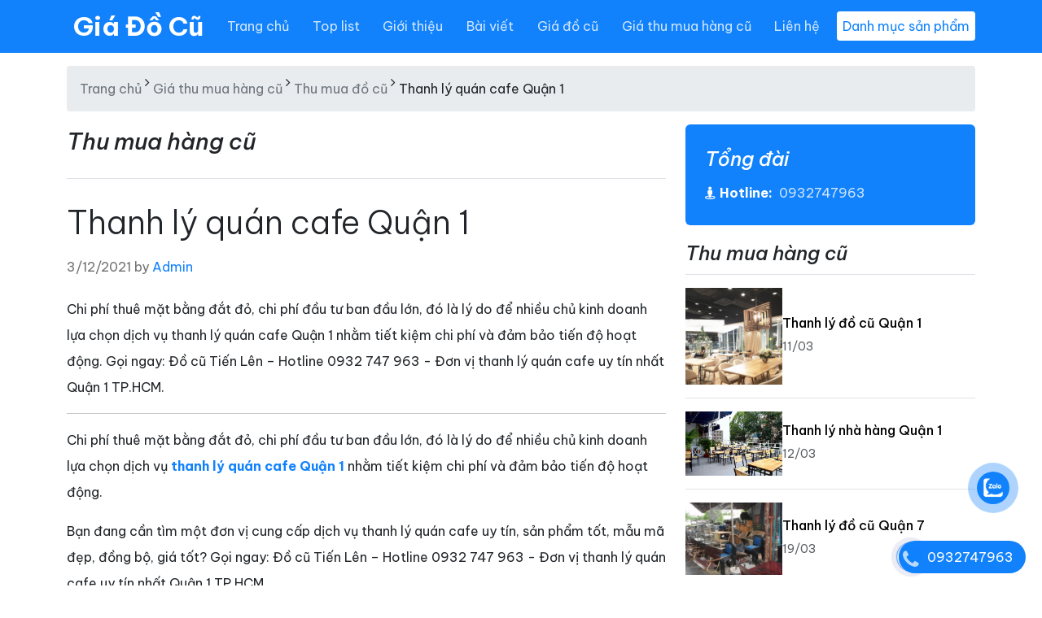

--- FILE ---
content_type: text/html; charset=utf-8
request_url: https://giadocu.com/gia-hang-cu/thu-mua-hang-cu/thanh-ly-quan-cafe-quan-1
body_size: 51407
content:
<!DOCTYPE html><html lang=vi><head><meta charset=utf-8><meta http-equiv=X-UA-Compatible content="IE=edge"><meta http-equiv=audience content=General><meta http-equiv=content-language content=vi><title>Thanh L&#xFD; Qu&#xE1;n Cafe Qu&#x1EAD;n 1 - Gi&#xE1; &#x110;&#x1ED3; C&#x169;</title><meta name=google-site-verification content=rGuelYfWtnoEo3mwu7X7i4qnetEYApa9BrNYyHN5zkE><meta name=dmca-site-verification content=QXUrUzVYdCtUWHJZNFI1WTF3a3VYdz090><meta name=description content="Chi Phí Thuê Mặt Bằng Đắt Đỏ, Chi Phí Đầu Tư Ban Đầu Lớn, Đó Là Lý Do Để Nhiều Chủ Kinh Doanh Lựa Chọn Dịch Vụ Thanh Lý Quán Cafe Quận 1 Nhằm Tiết Kiệm Chi Phí Và Đảm Bảo Tiến Độ Hoạt Động. Gọi Ngay: Đồ Cũ Tiến Lên – Hotline 0932 747 963 - Đơn Vị Thanh Lý Quán Cafe Uy Tín Nhất Quận 1 TP.HCM."><meta name=keywords content="thanh lý quán cafe quận 1,thanh ly quan cafe quan 1"><meta name=viewport content="width=device-width, initial-scale=1"><meta name=robots content=index,follow><meta name=revisit-after content="1 days"><meta name=language content=Vietnamese><meta name=copyright content=giadocu.com><meta name=author content=giadocu.com><meta name=GENERATOR content=giadocu.com><meta name=resource-type content=Document><meta name=distribution content=Global><meta name=geo.region content=VN><meta name=geo.placename content="Ho Chi Minh City"><meta name=geo.position content=10.775844;106.701756><meta name=ICBM content="10.775844, 106.701756"><meta http-equiv=content-style-type content=text/css><meta http-equiv=content-script-type content=text/javascript><link href=/favicon.ico type=image/x-icon rel=icon><link href=/www.google-analytics.com rel=dns-prefetch><link href="/www.googletagmanager.com/" rel=dns-prefetch><meta itemprop=datePublished content=3/12/2021><meta property=fb:app_id content=415022046317264><meta property=og:type content=News><meta property=og:image itemprop=image content=https://giadocu.com/theme/dienlanh/images/logo-gia-do-cu.png><meta property=og:url itemprop=url content=https://giadocu.com/gia-hang-cu/thu-mua-hang-cu/thanh-ly-quan-cafe-quan-1><meta property=og:title content="Thanh lý quán cafe Quận 1"><meta property=og:description content="Chi phí thuê mặt bằng đắt đỏ, chi phí đầu tư ban đầu lớn, đó là lý do để nhiều chủ kinh doanh lựa chọn dịch vụ thanh lý quán cafe Quận 1 nhằm tiết kiệm chi phí và đảm bảo tiến độ hoạt động. Gọi ngay: Đồ cũ Tiến Lên – Hotline 0932 747 963 - Đơn vị thanh lý quán cafe uy tín nhất Quận 1 TP.HCM."><meta property=article:tag content="Thanh lý quán cafe Quận 1"><meta property=article:section content="Thanh lý quán cafe Quận 1"><meta name=twitter:card value=summary><meta name=twitter:url content=https://giadocu.com/gia-hang-cu/thu-mua-hang-cu/thanh-ly-quan-cafe-quan-1><meta name=twitter:title content="Thanh lý quán cafe Quận 1"><meta name=twitter:description content="Chi phí thuê mặt bằng đắt đỏ, chi phí đầu tư ban đầu lớn, đó là lý do để nhiều chủ kinh doanh lựa chọn dịch vụ thanh lý quán cafe Quận 1 nhằm tiết kiệm chi phí và đảm bảo tiến độ hoạt động. Gọi ngay: Đồ cũ Tiến Lên – Hotline 0932 747 963 - Đơn vị thanh lý quán cafe uy tín nhất Quận 1 TP.HCM."><meta name=twitter:image content=https://giadocu.com/theme/dienlanh/images/logo-gia-do-cu.png><meta name=twitter:site content="Giá Đồ Cũ"><meta name=twitter:creator content="Giá Đồ Cũ"><meta name=dc.language content=vietnamese><meta name=dc.source content=https://giadocu.com/gia-hang-cu/thu-mua-hang-cu/thanh-ly-quan-cafe-quan-1><meta name=dc.title content="Thanh lý quán cafe Quận 1"><meta name=dc.keywords content="thanh lý quán cafe quận 1, thanh ly quan cafe quan 1"><meta name=dc.description content="Chi phí thuê mặt bằng đắt đỏ, chi phí đầu tư ban đầu lớn, đó là lý do để nhiều chủ kinh doanh lựa chọn dịch vụ thanh lý quán cafe Quận 1 nhằm tiết kiệm chi phí và đảm bảo tiến độ hoạt động. Gọi ngay: Đồ cũ Tiến Lên – Hotline 0932 747 963 - Đơn vị thanh lý quán cafe uy tín nhất Quận 1 TP.HCM."><meta name=dc.publisher content="Giá Đồ Cũ"><link rel=stylesheet href=https://cdn.jsdelivr.net/npm/@docsearch/css@3><link href=https://cdn.jsdelivr.net/npm/bootstrap@5.3.3/dist/css/bootstrap.min.css rel=stylesheet><link rel=stylesheet href=https://cdnjs.cloudflare.com/ajax/libs/bootstrap-icons/1.11.3/font/bootstrap-icons.min.css integrity="sha512-dPXYcDub/aeb08c63jRq/k6GaKccl256JQy/AnOq7CAnEZ9FzSL9wSbcZkMp4R26vBsMLFYH4kQ67/bbV8XaCQ==" crossorigin=anonymous referrerpolicy=no-referrer><link rel=preconnect href=https://fonts.googleapis.com><link rel=preconnect href=https://fonts.gstatic.com crossorigin><link href="https://fonts.googleapis.com/css2?family=Be+Vietnam+Pro:ital,wght@0,100;0,200;0,300;0,400;0,500;0,600;0,700;0,800;0,900;1,100;1,200;1,300;1,400;1,500;1,600;1,700;1,800;1,900&amp;display=swap" rel=stylesheet><link href="/theme/dienlanh/css/dienlanh.min.css?v=tFZsJ2_NY78HSMYJRicfP397w5vE2dqi4TkWp8ZivXs" rel=stylesheet><script type=application/ld+json>{"@context":"http://schema.org","@type":"WebSite","url":"https://giadocu.com","potentialAction":{"@type":"SearchAction","target":"https://giadocu.com/tim-kiem?v={search_term_string}","query-input":"required name=search_term_string"}}</script><script async src="https://www.googletagmanager.com/gtag/js?id=G-3M0R53VVC0"></script><script>window.dataLayer=window.dataLayer||[];function gtag(){dataLayer.push(arguments);}
gtag('js',new Date());gtag('config','G-3M0R53VVC0');</script><body><div id=customVue><header id=header class=hidden itemscope itemtype=https://schema.org/WPHeader></header><aside id=sidebar-primary-sidebar class=hidden role=complementary aria-label="Primary Sidebar Sidebar" itemscope itemtype=https://schema.org/WPSideBar></aside><svg xmlns=http://www.w3.org/2000/svg class=d-none><symbol id=check2 viewBox="0 0 16 16"><path d="M13.854 3.646a.5.5 0 0 1 0 .708l-7 7a.5.5 0 0 1-.708 0l-3.5-3.5a.5.5 0 1 1 .708-.708L6.5 10.293l6.646-6.647a.5.5 0 0 1 .708 0z" /></symbol><symbol id=circle-half viewBox="0 0 16 16"><path d="M8 15A7 7 0 1 0 8 1v14zm0 1A8 8 0 1 1 8 0a8 8 0 0 1 0 16z" /></symbol><symbol id=moon-stars-fill viewBox="0 0 16 16"><path d="M6 .278a.768.768 0 0 1 .08.858 7.208 7.208 0 0 0-.878 3.46c0 4.021 3.278 7.277 7.318 7.277.527 0 1.04-.055 1.533-.16a.787.787 0 0 1 .81.316.733.733 0 0 1-.031.893A8.349 8.349 0 0 1 8.344 16C3.734 16 0 12.286 0 7.71 0 4.266 2.114 1.312 5.124.06A.752.752 0 0 1 6 .278z" /><path d="M10.794 3.148a.217.217 0 0 1 .412 0l.387 1.162c.173.518.579.924 1.097 1.097l1.162.387a.217.217 0 0 1 0 .412l-1.162.387a1.734 1.734 0 0 0-1.097 1.097l-.387 1.162a.217.217 0 0 1-.412 0l-.387-1.162A1.734 1.734 0 0 0 9.31 6.593l-1.162-.387a.217.217 0 0 1 0-.412l1.162-.387a1.734 1.734 0 0 0 1.097-1.097l.387-1.162zM13.863.099a.145.145 0 0 1 .274 0l.258.774c.115.346.386.617.732.732l.774.258a.145.145 0 0 1 0 .274l-.774.258a1.156 1.156 0 0 0-.732.732l-.258.774a.145.145 0 0 1-.274 0l-.258-.774a1.156 1.156 0 0 0-.732-.732l-.774-.258a.145.145 0 0 1 0-.274l.774-.258c.346-.115.617-.386.732-.732L13.863.1z" /></symbol><symbol id=sun-fill viewBox="0 0 16 16"><path d="M8 12a4 4 0 1 0 0-8 4 4 0 0 0 0 8zM8 0a.5.5 0 0 1 .5.5v2a.5.5 0 0 1-1 0v-2A.5.5 0 0 1 8 0zm0 13a.5.5 0 0 1 .5.5v2a.5.5 0 0 1-1 0v-2A.5.5 0 0 1 8 13zm8-5a.5.5 0 0 1-.5.5h-2a.5.5 0 0 1 0-1h2a.5.5 0 0 1 .5.5zM3 8a.5.5 0 0 1-.5.5h-2a.5.5 0 0 1 0-1h2A.5.5 0 0 1 3 8zm10.657-5.657a.5.5 0 0 1 0 .707l-1.414 1.415a.5.5 0 1 1-.707-.708l1.414-1.414a.5.5 0 0 1 .707 0zm-9.193 9.193a.5.5 0 0 1 0 .707L3.05 13.657a.5.5 0 0 1-.707-.707l1.414-1.414a.5.5 0 0 1 .707 0zm9.193 2.121a.5.5 0 0 1-.707 0l-1.414-1.414a.5.5 0 0 1 .707-.707l1.414 1.414a.5.5 0 0 1 0 .707zM4.464 4.465a.5.5 0 0 1-.707 0L2.343 3.05a.5.5 0 1 1 .707-.707l1.414 1.414a.5.5 0 0 1 0 .708z" /></symbol></svg> <svg xmlns=http://www.w3.org/2000/svg class=d-none><symbol id=aperture fill=none stroke=currentColor stroke-linecap=round stroke-linejoin=round stroke-width=2 viewBox="0 0 24 24"><circle cx=12 cy=12 r=10 /><path d="M14.31 8l5.74 9.94M9.69 8h11.48M7.38 12l5.74-9.94M9.69 16L3.95 6.06M14.31 16H2.83m13.79-4l-5.74 9.94" /></symbol><symbol id=cart viewBox="0 0 16 16"><path d="M0 1.5A.5.5 0 0 1 .5 1H2a.5.5 0 0 1 .485.379L2.89 3H14.5a.5.5 0 0 1 .49.598l-1 5a.5.5 0 0 1-.465.401l-9.397.472L4.415 11H13a.5.5 0 0 1 0 1H4a.5.5 0 0 1-.491-.408L2.01 3.607 1.61 2H.5a.5.5 0 0 1-.5-.5zM3.102 4l.84 4.479 9.144-.459L13.89 4H3.102zM5 12a2 2 0 1 0 0 4 2 2 0 0 0 0-4zm7 0a2 2 0 1 0 0 4 2 2 0 0 0 0-4zm-7 1a1 1 0 1 1 0 2 1 1 0 0 1 0-2zm7 0a1 1 0 1 1 0 2 1 1 0 0 1 0-2z" /></symbol><symbol id=chevron-right viewBox="0 0 16 16"><path fill-rule=evenodd d="M4.646 1.646a.5.5 0 0 1 .708 0l6 6a.5.5 0 0 1 0 .708l-6 6a.5.5 0 0 1-.708-.708L10.293 8 4.646 2.354a.5.5 0 0 1 0-.708z" /></symbol></svg> <nav class="navbar navbar-expand-md bg-dark bg-primary sticky-top border-bottom" data-bs-theme=dark><div class=container><a class="navbar-brand d-md-none nav-link-logo text-logo-mobile" href="/"> Gi&#xE1; &#x110;&#x1ED3; C&#x169; </a> <button class=navbar-toggler type=button data-bs-toggle=offcanvas data-bs-target=#offcanvasNavbarLight aria-controls=offcanvasNavbarLight aria-label="Toggle navigation"> Danh mục sản phẩm </button> <button class=navbar-toggler type=button data-bs-toggle=offcanvas data-bs-target=#offcanvas aria-controls=offcanvas aria-label="Toggle navigation"> <span class=navbar-toggler-icon></span> </button><div class="offcanvas offcanvas-end" tabindex=-1 id=offcanvas aria-labelledby=offcanvasLabel><div class=offcanvas-header><button type=button class=btn-close data-bs-dismiss=offcanvas aria-label=Close></button></div><div class=offcanvas-body><ul class="navbar-nav flex-grow-1 justify-content-between"><li class="nav-item d-none d-md-block"><a class="nav-link nav-link-logo" href="/"> Gi&#xE1; &#x110;&#x1ED3; C&#x169; </a><li class=nav-item><a class=nav-link href="/" title="Trang chủ">Trang ch&#x1EE7;</a><li class=nav-item><a class=nav-link href=/top-list title="Top list">Top list</a><li class=nav-item><a class=nav-link href=/gioi-thieu title="Giới thiệu">Gi&#x1EDB;i thi&#x1EC7;u</a><li class=nav-item><a class=nav-link href=/bai-viet title="Bài viết">B&#xE0;i vi&#x1EBF;t</a><li class=nav-item><a class=nav-link href=/gia-do-cu title="Giá đồ cũ">Gi&#xE1; &#x111;&#x1ED3; c&#x169;</a><li class=nav-item><a class=nav-link href=/gia-hang-cu title="Giá thu mua hàng cũ">Gi&#xE1; thu mua h&#xE0;ng c&#x169;</a><li class=nav-item><a class=nav-link href=/lien-he title="Liên hệ">Li&#xEA;n h&#x1EC7;</a><li class="nav-item align-self-center d-none d-md-block"><button class="nav-toggler btn-menu-top" href=# data-bs-toggle=offcanvas data-bs-target=#offcanvasNavbarLight aria-controls=offcanvasNavbarLight aria-label="Toggle navigation"> Danh mục sản phẩm </button></ul></div></div></div></nav><div class="offcanvas offcanvas-start" tabindex=-1 id=offcanvasNavbarLight aria-labelledby=offcanvasNavbarLightLabel><div class=offcanvas-header><button type=button class=btn-close data-bs-dismiss=offcanvas aria-label=Close></button></div><div class=offcanvas-body><form class="d-flex mt-3" method=post action=/Home/Search><input type=text id=search placeholder="Nhập từ khóa" name=search class="form-control me-2"> <button class="btn btn-outline-success" type=submit>Tìm</button> <input name=__RequestVerificationToken type=hidden value=CfDJ8FjwT4LvQrFCuVapC3ECNhvIFhyvBiTwhKegQj2bfR0Wu9uqbbtPihc_ORK6j-eMLXjNXSLXxR1FLnVz4LVUbM4LwRQn8YmTV3GdLlzF-y35KOIzVDR8c7U1R1ryNQ5LUiqW8tZ0bEK2zzQvGQ47pG4></form></div></div><main class=container><nav class=breadcrumb aria-label=breadcrumb> <a rel=v:url property=v:title href="/" title="Trang chủ">Trang chủ</a>&nbsp;<i class="fa fa-angle-right" aria-hidden=true></i>&nbsp;<a rel=v:url property=v:title href=/gia-hang-cu title="Giá thu mua hàng cũ">Giá thu mua hàng cũ</a>&nbsp;<i class="fa fa-angle-right" aria-hidden=true></i>&nbsp;<a rel=v:url property=v:title href=/gia-hang-cu/thu-mua-do-cu title="Thu mua đồ cũ">Thu mua đồ cũ</a>&nbsp;<i class="fa fa-angle-right" aria-hidden=true></i>&nbsp;<span>Thanh lý quán cafe Quận 1</span> </nav><div class=row><div class=col-md-8><h3 class="pb-4 mb-4 fst-italic border-bottom">Thu mua h&#xE0;ng c&#x169;</h3><article class=blog-post><h1 class=display-6>Thanh l&#xFD; qu&#xE1;n cafe Qu&#x1EAD;n 1</h1><p class=blog-post-meta>3/12/2021 by <a href=#>Admin</a><p>Chi ph&#xED; thu&#xEA; m&#x1EB7;t b&#x1EB1;ng &#x111;&#x1EAF;t &#x111;&#x1ECF;, chi ph&#xED; &#x111;&#x1EA7;u t&#x1B0; ban &#x111;&#x1EA7;u l&#x1EDB;n, &#x111;&#xF3; l&#xE0; l&#xFD; do &#x111;&#x1EC3; nhi&#x1EC1;u ch&#x1EE7; kinh doanh l&#x1EF1;a ch&#x1ECD;n d&#x1ECB;ch v&#x1EE5; thanh l&#xFD; qu&#xE1;n cafe Qu&#x1EAD;n 1 nh&#x1EB1;m ti&#x1EBF;t ki&#x1EC7;m chi ph&#xED; v&#xE0; &#x111;&#x1EA3;m b&#x1EA3;o ti&#x1EBF;n &#x111;&#x1ED9; ho&#x1EA1;t &#x111;&#x1ED9;ng. G&#x1ECD;i ngay: &#x110;&#x1ED3; c&#x169; Ti&#x1EBF;n L&#xEA;n &#x2013; Hotline 0932 747 963 - &#x110;&#x1A1;n v&#x1ECB; thanh l&#xFD; qu&#xE1;n cafe uy t&#xED;n nh&#x1EA5;t Qu&#x1EAD;n 1 TP.HCM.<hr><p>Chi ph&iacute; thu&ecirc; mặt bằng đắt đỏ, chi ph&iacute; đầu tư ban đầu lớn, đ&oacute; l&agrave; l&yacute; do để nhiều chủ kinh doanh lựa chọn dịch vụ <strong><a href=/gia-hang-cu/thu-mua-hang-cu/thanh-ly-quan-cafe-quan-1 title="thanh lý quán cafe Quận 1">thanh l&yacute; qu&aacute;n cafe Quận 1</a></strong> nhằm tiết kiệm chi ph&iacute; v&agrave; đảm bảo tiến độ hoạt động.<p>Bạn đang cần t&igrave;m một đơn vị cung cấp dịch vụ thanh l&yacute; qu&aacute;n cafe uy t&iacute;n, sản phẩm tốt, mẫu m&atilde; đẹp, đồng bộ, gi&aacute; tốt? Gọi ngay: Đồ cũ Tiến L&ecirc;n &ndash; Hotline 0932 747 963 - Đơn vị thanh l&yacute; qu&aacute;n cafe uy t&iacute;n nhất Quận 1 TP.HCM.<h3><strong>Dịch vụ thanh l&yacute; qu&aacute;n cafe Quận 1 uy t&iacute;n</strong></h3><p>L&agrave; đơn vị kinh doanh l&acirc;u năm trong lĩnh vực thanh l&yacute; đồ cũ c&aacute;c loại, ch&uacute;ng t&ocirc;i lu&ocirc;n thấu hiểu nhu cầu của kh&aacute;ch h&agrave;ng, hiểu r&otilde; gi&aacute; cả thị trường, c&aacute;c sản phẩm thịnh h&agrave;nh,&hellip; Để từ đ&oacute; cung cấp cho người ti&ecirc;u d&ugrave;ng những sản phẩm cần thiết, ph&ugrave; hợp v&agrave; tốt nhất với số tiền họ bỏ ra. Mang tới sự h&agrave;i l&ograve;ng v&agrave; t&iacute;n nhiệm cao nhất nơi kh&aacute;ch h&agrave;ng, đ&oacute; l&agrave; c&aacute;ch để ch&uacute;ng t&ocirc;i ph&aacute;t triển v&agrave; tạo dựng thương hiệu.<p>Đồ cũ Tiến L&ecirc;n chuy&ecirc;n thanh l&yacute; qu&aacute;n cafe Quận 1 với c&aacute;c nội dung sau:<ul><li>Thanh l&yacute; to&agrave;n bộ qu&aacute;n cafe với đầy đủ c&aacute;c đồ d&ugrave;ng đảm bảo c&oacute; thể đi v&agrave;o hoạt động ngay<li>Thanh l&yacute; b&agrave;n ghế nội thất qu&aacute;n caf&eacute; với đa dạng thiết kế, chủng loại từ phổ biến số lượng đồng bộ tới mẫu m&atilde; thiết kế độc, lạ, hiếm cho bạn lựa chọn.<li>Thanh l&yacute; đồ d&ugrave;ng pha chế phục vụ cho qu&aacute;n cafe với gi&aacute; th&agrave;nh v&ocirc; c&ugrave;ng hợp l&yacute;, phải chăng, chất lượng tốt.<li>Thanh l&yacute; đồ d&ugrave;ng tủ lạnh, tủ m&aacute;t, m&aacute;y lạnh, quạt điều h&ograve;a, quạt treo tường, quạt phun sương,&hellip; c&aacute;c thương hiệu, c&aacute;c c&ocirc;ng suất, gi&aacute; tốt, c&oacute; bảo h&agrave;nh chất lượng.<li>Thanh l&yacute; cốc, ly, ch&eacute;n, phin pha cafe, th&igrave;a, đĩa,&hellip; sử dụng trong qu&aacute;n cafe với số lượng lớn, chất liệu đẹp, mới, gi&aacute; rẻ</ul><p>Đảm bảo sản phẩm c&oacute; thiết kế đẹp, đa dạng, chất lượng tốt, được kiểm tra kỹ lưỡng v&agrave; c&oacute; bảo h&agrave;nh chất lượng cho kh&aacute;ch h&agrave;ng. Cung cấp dịch vụ tr&ecirc;n to&agrave;n quận 1 v&agrave; tất cả c&aacute;c quận trong địa b&agrave;n TPHCM v&agrave; c&aacute;c tỉnh, th&agrave;nh l&acirc;n cận, khu vực Tiền Giang, miền T&acirc;y. Qu&yacute; kh&aacute;ch h&agrave;ng c&oacute; nhu cầu sử dụng hoặc tham khảo dịch vụ vui l&ograve;ng li&ecirc;n hệ hotline của ch&uacute;ng t&ocirc;i để được tư vấn.<p style=text-align:center><img alt="Thanh lý quán cafe Quận 1" src=/uploads/media/5cd38727-2dc4-4930-884d-a9fffc1e2145.jpg style=height:533px;width:800px><h3><strong>Địa chỉ thanh l&yacute; qu&aacute;n cafe Quận 1 tin cậy</strong></h3><p>Bạn đang cần t&igrave;m một địa chỉ tin cậy để mua đồ thanh l&yacute; qu&aacute;n cafe sao cho tiết kiệm v&agrave; hiệu quả&nbsp; nhưng bạn chưa t&igrave;m được? Đến với Đồ cũ Tiến L&ecirc;n nỗi lo lắng của bạn sẽ kh&ocirc;ng c&ograve;n nữa bởi ch&uacute;ng t&ocirc;i c&oacute; đầy đủ những thứ bạn cần v&agrave; phục vụ những y&ecirc;u cầu của bạn một c&aacute;ch tốt nhất c&oacute; thể.<p>Địa chỉ tin cậy cung cấp c&aacute;c loại b&agrave;n ghế gỗ, b&agrave;n ghế da, sofa, &hellip; đa dạng kiểu d&aacute;ng từ cổ điển tới hiện đại. Tất cả c&aacute;c chất liệu đều đảm bảo chắc chắn, độ bền cao, sơn phủ bảo vệ, chống mối mọt, cong v&ecirc;nh, ph&ugrave; hợp với nhiều kh&ocirc;ng gian sử dụng. Đảm bảo d&ugrave; bạn kinh doanh cafe s&acirc;n vườn hay cafe trong nh&agrave; đều được đ&aacute;p ứng ph&ugrave; hợp.<p>Đồ cũ Tiến L&ecirc;n lu&ocirc;n tự h&agrave;o l&agrave; địa chỉ thanh l&yacute; qu&aacute;n cafe Quận 1uy t&iacute;n, gi&aacute; tốt nhất m&agrave; bạn c&oacute; thể an t&acirc;m sử dụng.<p style=text-align:center><img alt="Thanh lý quán cafe Quận 1" src=/uploads/media/783a4d32-4090-4279-a014-aeb6dd94b278.jpg style=height:337px;width:600px><h3><strong>Đơn vị thanh l&yacute; qu&aacute;n cafe Quận 1 gi&aacute; rẻ</strong></h3><p>Đồ cũ Tiến L&ecirc;n l&agrave; đơn vị thanh l&yacute; qu&aacute;n cafe gi&aacute; rẻ h&agrave;ng đầu tại TPHCM. Tại sao lại như vậy?<p>Thứ nhất, ch&uacute;ng t&ocirc;i đ&atilde; kinh doanh đồ cũ trong suốt hơn 10 năm tr&ecirc;n thị trường, ch&iacute;nh v&igrave; vậy, ch&uacute;ng t&ocirc;i hiểu v&agrave; rất c&oacute; kinh nghiệm trong lĩnh vực kinh doanh.<p>Thứ hai, ch&uacute;ng t&ocirc;i c&oacute; kho h&agrave;ng lớn, số lượng sản phẩm phong ph&uacute;, đa dạng từ chủng loại, mẫu m&atilde; tới thiết kế, chất lượng, phong c&aacute;ch, mang tới nhiều sự lựa chọn cho kh&aacute;ch h&agrave;ng. Ch&iacute;nh v&igrave; vậy, ch&uacute;ng t&ocirc;i được nhiều kh&aacute;ch h&agrave;ng tin tưởng, sử dụng.<p>Thứ ba, ch&uacute;ng t&ocirc;i c&oacute; c&aacute;c cơ sở ở nhiều nơi, gi&uacute;p hạn chế chi ph&iacute; vận chuyển, tăng cường nhu cầu sử dụng của kh&aacute;ch h&agrave;ng. Ch&iacute;nh v&igrave; vậy, c&aacute;c kh&aacute;ch h&agrave;ng đến với ch&uacute;ng t&ocirc;i rất ổn định v&agrave; chu đ&aacute;o.<p>Thứ tư, ch&uacute;ng t&ocirc;i c&oacute; nh&agrave; xưởng thi c&ocirc;ng v&agrave; t&acirc;n trang đồ nội thất với những kỹ thuật vi&ecirc;n gi&agrave;u kinh nhiệm n&ecirc;n chi ph&iacute; v&ocirc; c&ugrave;ng rẻ, mang lại gi&aacute; th&agrave;nh rẻ v&agrave; chất lượng cho kh&aacute;ch h&agrave;ng.<p>Tr&ecirc;n đ&acirc;y l&agrave; những th&ocirc;ng tin chi tiết về dịch vụ thanh l&yacute; đồ cũ qu&aacute;n&nbsp;cafe. Ch&uacute;ng t&ocirc;i hi vọng rằng, với những th&ocirc;ng tin ở tr&ecirc;n, qu&yacute; khah h&agrave;ng sẽ t&igrave;m được cho m&igrave;nh cơ sở thanh l&yacute; tốt nhất.<div class=row><div class=col-sm-12><div class=panel-group id=faqAccordion></div></div></div><h3>&#x110;&#x1ED3; C&#x169; S&#xC0;I G&#xD2;N</h3><p><b>Địa chỉ 1:</b><br> &#x111;&#x1B0;&#x1EDD;ng Cao L&#x1ED7;, Qu&#x1EAD;n 8<br> <b>Địa chỉ 2:</b><br> Ti&#x1EC1;n Giang - C&#x1EA7;n Th&#x1A1; - B&#x1EA1;c Li&#xEA;u - S&#xF3;c Tr&#x103;ng - C&#xE0; Mau - Ch&#xE2;u &#x110;&#x1ED1;c<br> <b>Điện thoại:</b> <a href=tel:0932747963>0932747963</a> <br> <b>Hotline:</b> <a href=tel:0932747963>0932747963</a> <br> <b>E-mail:</b> <a href=mailto:marketing@seobalance.net>marketing@seobalance.net</a> <br> <b>Website:</b> <a href=http://giadocu.com>giadocu.com</a></article></div><div class=col-md-4><div class=position-sticky style=top:5rem><div class="p-4 mb-3 bg-primary text-white rounded"><h4 class=fst-italic>Tổng đài</h4><ul class="nav nav-pills nav-stacked"><li><b><i class="fa fa-street-view"></i>&nbsp;Hotline:&nbsp;</b><a class=phone href="tel:
0932747963"> 0932747963</a></ul></div><div><h4 class=fst-italic>Thu mua h&#xE0;ng c&#x169;</h4><ul class=list-unstyled><li><a class="d-flex flex-column flex-lg-row gap-3 align-items-start align-items-lg-center py-3 link-body-emphasis text-decoration-none border-top" href=/gia-hang-cu/thu-mua-hang-cu/thanh-ly-do-cu-quan-1><div><img class="img-fluid lazy" data-src=/uploads/media/article/0a0de92c-e2bb-4760-abd1-18444107d1e7.jpg alt="Thanh lý đồ cũ Quận 1"></div><div class=col-lg-8><h6 class=mb-0>Thanh l&#xFD; &#x111;&#x1ED3; c&#x169; Qu&#x1EAD;n 1</h6><small class=text-body-secondary>11/03</small></div></a><li><a class="d-flex flex-column flex-lg-row gap-3 align-items-start align-items-lg-center py-3 link-body-emphasis text-decoration-none border-top" href=/gia-hang-cu/thu-mua-hang-cu/thanh-ly-nha-hang-quan-1><div><img class="img-fluid lazy" data-src=/uploads/media/article/24833a1a-5a03-495d-8dce-b90aa038880b.jpg alt="Thanh lý nhà hàng Quận 1"></div><div class=col-lg-8><h6 class=mb-0>Thanh l&#xFD; nh&#xE0; h&#xE0;ng Qu&#x1EAD;n 1</h6><small class=text-body-secondary>12/03</small></div></a><li><a class="d-flex flex-column flex-lg-row gap-3 align-items-start align-items-lg-center py-3 link-body-emphasis text-decoration-none border-top" href=/gia-hang-cu/thu-mua-hang-cu/thanh-ly-do-cu-quan-7><div><img class="img-fluid lazy" data-src=/uploads/media/article/c533019e-e936-4df1-b7ca-9ea5ee283b7d.jpeg alt="Thanh lý đồ cũ Quận 7"></div><div class=col-lg-8><h6 class=mb-0>Thanh l&#xFD; &#x111;&#x1ED3; c&#x169; Qu&#x1EAD;n 7</h6><small class=text-body-secondary>19/03</small></div></a><li><a class="d-flex flex-column flex-lg-row gap-3 align-items-start align-items-lg-center py-3 link-body-emphasis text-decoration-none border-top" href=/gia-hang-cu/thu-mua-hang-cu/thanh-ly-quan-cafe-quan-4><div><img class="img-fluid lazy" data-src=/uploads/media/article/2f14912c-0d43-4f91-8568-d33136266d28.jpeg alt="Thanh lý quán cafe Quận 4"></div><div class=col-lg-8><h6 class=mb-0>Thanh l&#xFD; qu&#xE1;n cafe Qu&#x1EAD;n 4</h6><small class=text-body-secondary>19/03</small></div></a><li><a class="d-flex flex-column flex-lg-row gap-3 align-items-start align-items-lg-center py-3 link-body-emphasis text-decoration-none border-top" href=/gia-hang-cu/thu-mua-hang-cu/thanh-ly-quan-cafe-quan-5><div><img class="img-fluid lazy" data-src=/uploads/media/article/b6d4a5cc-e4f0-4e09-9140-800c2664e2f9.jpeg alt="Thanh lý quán cafe Quận 5"></div><div class=col-lg-8><h6 class=mb-0>Thanh l&#xFD; qu&#xE1;n cafe Qu&#x1EAD;n 5</h6><small class=text-body-secondary>19/03</small></div></a><li><a class="d-flex flex-column flex-lg-row gap-3 align-items-start align-items-lg-center py-3 link-body-emphasis text-decoration-none border-top" href=/gia-hang-cu/thu-mua-hang-cu/thanh-ly-do-cu-quan-6><div><img class="img-fluid lazy" data-src=/uploads/media/article/dfa6f837-ae5f-414e-94f1-c43c07ead1ed.jpeg alt="Thanh lý đồ cũ Quận 6"></div><div class=col-lg-8><h6 class=mb-0>Thanh l&#xFD; &#x111;&#x1ED3; c&#x169; Qu&#x1EAD;n 6</h6><small class=text-body-secondary>19/03</small></div></a><li><a class="d-flex flex-column flex-lg-row gap-3 align-items-start align-items-lg-center py-3 link-body-emphasis text-decoration-none border-top" href=/gia-hang-cu/thu-mua-hang-cu/thanh-ly-quan-cafe-quan-7><div><img class="img-fluid lazy" data-src=/uploads/media/article/0f5dfbfc-4411-4994-a212-ced077e3a153.png alt="Thanh lý quán cafe Quận 7"></div><div class=col-lg-8><h6 class=mb-0>Thanh l&#xFD; qu&#xE1;n cafe Qu&#x1EAD;n 7</h6><small class=text-body-secondary>19/03</small></div></a><li><a class="d-flex flex-column flex-lg-row gap-3 align-items-start align-items-lg-center py-3 link-body-emphasis text-decoration-none border-top" href=/gia-hang-cu/thu-mua-hang-cu/thanh-ly-quan-cafe-quan-8><div><img class="img-fluid lazy" data-src=/uploads/media/article/11fb8499-b06a-4476-bc59-251689494546.jpeg alt="Thanh lý quán cafe Quận 8"></div><div class=col-lg-8><h6 class=mb-0>Thanh l&#xFD; qu&#xE1;n cafe Qu&#x1EAD;n 8</h6><small class=text-body-secondary>19/03</small></div></a><li><a class="d-flex flex-column flex-lg-row gap-3 align-items-start align-items-lg-center py-3 link-body-emphasis text-decoration-none border-top" href=/gia-hang-cu/thu-mua-hang-cu/thanh-ly-do-cu-quan-5><div><img class="img-fluid lazy" data-src=/uploads/media/article/91943f04-5061-4f96-b04c-af1772342af1.jpeg alt="Thanh lý đồ cũ Quận 5"></div><div class=col-lg-8><h6 class=mb-0>Thanh l&#xFD; &#x111;&#x1ED3; c&#x169; Qu&#x1EAD;n 5</h6><small class=text-body-secondary>19/03</small></div></a><li><a class="d-flex flex-column flex-lg-row gap-3 align-items-start align-items-lg-center py-3 link-body-emphasis text-decoration-none border-top" href=/gia-hang-cu/thu-mua-hang-cu/thanh-ly-quan-cafe-quan-10><div><img class="img-fluid lazy" data-src=/uploads/media/article/f3a10f6a-74ad-4a3e-a3ab-59adf9c980bc.jpeg alt="Thanh lý quán cafe Quận 10"></div><div class=col-lg-8><h6 class=mb-0>Thanh l&#xFD; qu&#xE1;n cafe Qu&#x1EAD;n 10</h6><small class=text-body-secondary>19/03</small></div></a></ul></div><div class="p-4 bg-body-tertiary"><h4 class=fst-italic>Chia sẻ</h4><div class=sharing><div class=fb-like data-href=https://giadocu.com/gia-hang-cu/thu-mua-hang-cu/thanh-ly-quan-cafe-quan-1 data-width=815 data-layout=button_count data-action=like data-size=small data-show-faces=false data-share=true></div></div></div></div></div></div></main><div class=container><footer class=pt-5><div class="row py-5 border-top"><div class="col-6 col-md-5 mb-3"><h5>D&#x1ECB;ch v&#x1EE5;</h5><ul class="nav flex-column"><li class="nav-item mb-2"><a href=/thu-mua-do-cu-tien-len-thanh-ly-do-cu-gia-cao-tai-nha-khu-vuc-tp-hcm class="nav-link p-0 text-body-secondary">Thu Mua &#x110;&#x1ED3; C&#x169; Ti&#x1EBF;n L&#xEA;n - Thanh L&#xFD; &#x110;&#x1ED3; C&#x169; Gi&#xE1; Cao T&#x1EA1;i Nh&#xE0; Khu V&#x1EF1;c TP. HCM</a><li class="nav-item mb-2"><a href=/thu-mua-do-cu-gia-cao-thanh-ly-do-cu-gia-cao-tphcm class="nav-link p-0 text-body-secondary">Thu Mua &#x110;&#x1ED3; C&#x169; Gi&#xE1; Cao | Thanh L&#xFD; &#x110;&#x1ED3; C&#x169; Gi&#xE1; Cao TP.HCM</a><li class="nav-item mb-2"><a href=/ban-do-cu-ban-ghe-quan-an-gia-re class="nav-link p-0 text-body-secondary">B&#xE1;n &#x111;&#x1ED3; c&#x169; b&#xE0;n gh&#x1EBF; qu&#xE1;n &#x103;n gi&#xE1; r&#x1EBB;</a><li class="nav-item mb-2"><a href=/thanh-ly-ban-ghe-quan-an-vat-gia-re class="nav-link p-0 text-body-secondary">Thanh l&#xFD; b&#xE0;n gh&#x1EBF; qu&#xE1;n &#x103;n v&#x1EB7;t gi&#xE1; r&#x1EBB;</a><li class="nav-item mb-2"><a href=/cac-loai-ban-ghe-quan-cafe-thanh-ly-2025 class="nav-link p-0 text-body-secondary">C&#xE1;c lo&#x1EA1;i b&#xE0;n gh&#x1EBF; qu&#xE1;n cafe thanh l&#xFD; 2025</a><li class="nav-item mb-2"><a href=/thanh-ly-ban-ghe-quan-cafe-o-tphcm class="nav-link p-0 text-body-secondary">Thanh l&#xFD; b&#xE0;n gh&#x1EBF; qu&#xE1;n cafe &#x1EDF; TP. HCM</a><li class="nav-item mb-2"><a href=/thu-mua-ban-ghe-quan-tra-sua class="nav-link p-0 text-body-secondary">Thu Mua B&#xE0;n Gh&#x1EBF; Qu&#xE1;n Tr&#xE0; S&#x1EEF;a</a><li class="nav-item mb-2"><a href=/thu-mua-ban-ghe-inox-quan-cafe-hcm class="nav-link p-0 text-body-secondary">Thu Mua B&#xE0;n Gh&#x1EBF; Inox Qu&#xE1;n Cafe HCM</a><li class="nav-item mb-2"><a href=/thu-mua-ban-ban-ghe-nha-hang class="nav-link p-0 text-body-secondary">Thu mua b&#xE1;n b&#xE0;n gh&#x1EBF; nh&#xE0; h&#xE0;ng</a><li class="nav-item mb-2"><a href=/cac-loai-ghe-sofa-quan-cafe-thanh-ly-gia-re class="nav-link p-0 text-body-secondary">C&#xE1;c lo&#x1EA1;i gh&#x1EBF; sofa qu&#xE1;n cafe thanh l&#xFD; gi&#xE1; r&#x1EBB;</a></ul></div><div class="col-6 col-md-5 mb-3"><h5>Tin t&#x1EE9;c</h5><ul class="nav flex-column"><li class="nav-item mb-2"><a href=/cua-hang-chuyen-mua-ban-do-cu-gia-cao-thanh-toan-lien-tay-247-tai-tien-giang class="nav-link p-0 text-body-secondary">C&#x1EED;a H&#xE0;ng Chuy&#xEA;n Mua B&#xE1;n &#x110;&#x1ED3; C&#x169; Gi&#xE1; Cao, Thanh To&#xE1;n Li&#x1EC1;n Tay, 24/7 T&#x1EA1;i Ti&#x1EC1;n Giang</a><li class="nav-item mb-2"><a href=/thu-mua-noi-that-van-phong-cu-van-chuyen-tan-noi-uy-tin-gia-cao-tien-giang class="nav-link p-0 text-body-secondary">Thu Mua N&#x1ED9;i Th&#x1EA5;t V&#x103;n Ph&#xF2;ng C&#x169; V&#x1EAD;n Chuy&#x1EC3;n T&#x1EAD;n N&#x1A1;i - Uy T&#xED;n - Gi&#xE1; Cao Ti&#x1EC1;n Giang</a><li class="nav-item mb-2"><a href=/nhan-thu-mua-noi-that-van-phong-cu-tan-noi-gia-cao-tai-huyen-can-gio class="nav-link p-0 text-body-secondary">Nh&#x1EAD;n Thu Mua N&#x1ED9;i Th&#x1EA5;t V&#x103;n Ph&#xF2;ng C&#x169; T&#x1EAD;n N&#x1A1;i Gi&#xE1; Cao T&#x1EA1;i Huy&#x1EC7;n C&#x1EA7;n Gi&#x1EDD;</a><li class="nav-item mb-2"><a href=/cong-ty-thu-mua-thanh-ly-noi-that-van-phong-cu-tan-noi-tai-huyen-binh-chanh class="nav-link p-0 text-body-secondary">C&#xF4;ng Ty Thu Mua, Thanh L&#xFD; N&#x1ED9;i Th&#x1EA5;t V&#x103;n Ph&#xF2;ng C&#x169; T&#x1EAD;n N&#x1A1;i T&#x1EA1;i Huy&#x1EC7;n B&#xEC;nh Ch&#xE1;nh</a><li class="nav-item mb-2"><a href=/do-cu-tien-len-thu-mua-ban-ghe-cu-ban-ghe-van-phong-gia-cao-tai-huyen-cu-chi class="nav-link p-0 text-body-secondary">&#x110;&#x1ED3; C&#x169; Ti&#x1EBF;n L&#xEA;n - Thu Mua B&#xE0;n Gh&#x1EBF; C&#x169;, B&#xE0;n Gh&#x1EBF; V&#x103;n Ph&#xF2;ng Gi&#xE1; Cao T&#x1EA1;i Huy&#x1EC7;n C&#x1EE7; Chi</a><li class="nav-item mb-2"><a href=/cong-ty-chuyen-thu-mua-noi-that-van-phong-tron-goi-so-luong-lon-tai-huyen-nha-be class="nav-link p-0 text-body-secondary">C&#xF4;ng Ty Chuy&#xEA;n Thu Mua N&#x1ED9;i Th&#x1EA5;t V&#x103;n Ph&#xF2;ng Tr&#x1ECD;n G&#xF3;i S&#x1ED1; L&#x1B0;&#x1EE3;ng L&#x1EDB;n T&#x1EA1;i Huy&#x1EC7;n Nh&#xE0; B&#xE8;</a><li class="nav-item mb-2"><a href=/cong-ty-chuyen-thu-mua-noi-that-van-phong-tron-goi-so-luong-lon-tai-hoc-mon class="nav-link p-0 text-body-secondary">C&#xF4;ng Ty Chuy&#xEA;n Thu Mua N&#x1ED9;i Th&#x1EA5;t V&#x103;n Ph&#xF2;ng Tr&#x1ECD;n G&#xF3;i S&#x1ED1; L&#x1B0;&#x1EE3;ng L&#x1EDB;n T&#x1EA1;i H&#xF3;c M&#xF4;n</a><li class="nav-item mb-2"><a href=/chuyen-thu-mua-do-cu-van-phong-gia-cao-nhanh-gon-tai-quan-binh-tan class="nav-link p-0 text-body-secondary">Chuy&#xEA;n Thu Mua &#x110;&#x1ED3; C&#x169; V&#x103;n Ph&#xF2;ng Gi&#xE1; Cao - Nhanh G&#x1ECD;n T&#x1EA1;i Qu&#x1EAD;n B&#xEC;nh T&#xE2;n</a><li class="nav-item mb-2"><a href=/thu-mua-thanh-ly-noi-that-van-phong-cu-gia-cao-tan-noi-tai-quan-tan-phu class="nav-link p-0 text-body-secondary">Thu Mua, Thanh L&#xFD; N&#x1ED9;i Th&#x1EA5;t V&#x103;n Ph&#xF2;ng C&#x169; Gi&#xE1; Cao T&#x1EAD;n N&#x1A1;i T&#x1EA1;i Qu&#x1EAD;n T&#xE2;n Ph&#xFA;</a><li class="nav-item mb-2"><a href=/thu-mua-may-in-van-phong-cu-tan-noi-gia-cao-nhanh-chong class="nav-link p-0 text-body-secondary">Thu Mua M&#xE1;y In V&#x103;n Ph&#xF2;ng C&#x169; &#x2013; T&#x1EAD;n N&#x1A1;i &#x2013; Gi&#xE1; Cao &#x2013; Nhanh Ch&#xF3;ng</a></ul></div><div class="col-md-2 mb-3"><h5>T&#x1EEB; kh&#xF3;a</h5><div class="d-flex flex-column flex-sm-row w-100 gap-2"></div></div></div><div class="row py-5 border-top"><div class="col-md-9 mb-3"><ul class="nav flex-column"><li><span><b><i class="fa fa-street-view"></i>&nbsp;Trụ sợ chính:&nbsp;</b>Cao ốc A, Ngô Gia Tự, Phường 3, Quận 10, TP HCM</span><li><span><b><i class="fa fa-street-view"></i>&nbsp;Chi nhánh:&nbsp;</b></span><li><span><b><i class="fa fa-street-view"></i>&nbsp;Chi nhánh:&nbsp;</b>69B, Trần Hưng Đạo, Quận 1, TPHCM</span><li><span><b><i class="fa fa-street-view"></i>&nbsp;Chi nhánh:&nbsp;</b>369D, Phan Văn Trị, Phường 7, Bình Thạnh, TPHCM</span><li><span><b><i class="fa fa-street-view"></i>&nbsp;Chi nhánh:&nbsp;</b>309 Võ Văn Ngân, Phường Linh Chiểu, Quận Thủ Đức, TPHCM</span><li><span><b><i class="fa fa-street-view"></i>&nbsp;Chi nhánh:&nbsp;</b>68 Trần Quốc Thảo, Quận 3, TPHCM</span><li><span><b><i class="fa fa-street-view"></i>&nbsp;Chi nhánh:&nbsp;</b>Số 179B, Lý Thường Kiệt, Quận Tân Bình, TPHCM</span><li><span><b><i class="fa fa-street-view"></i>&nbsp;Chi nhánh:&nbsp;</b>239C Nguyễn Ảnh Thủ, Quận 12,TPHCM</span><li><span><b><i class="fa fa-street-view"></i>&nbsp;Chi nhánh:&nbsp;</b>299 Đoàn Văn Bơ, Quận 4, TPHCM</span><li><span><b><i class="fa fa-street-view"></i>&nbsp;Chi nhánh:&nbsp;</b>488 Tô Ký, Hóc Môn, TPHCM</span><li><span><b><i class="fa fa-street-view"></i>&nbsp;Chi nhánh:&nbsp;</b>03 Nguyễn Oanh, Phường 10, Quận Gò Vấp, TPHCM</span><li><span><b><i class="fa fa-street-view"></i>&nbsp;Chi nhánh:&nbsp;</b>233 Nguyễn Thị Thập,Q.7, TPHCM</span><li><span><b><i class="fa fa-street-view"></i>&nbsp;Chi nhánh:&nbsp;</b>3/11 Trường Chinh, Phường Tây Thạnh, Quận Tân Phú, TPHCM</span><li><span><b><i class="fa fa-street-view"></i>&nbsp;Chi nhánh:&nbsp;</b>33A Cao Lỗ, Quận 8, TPHCM</span><li><span><b><i class="fa fa-street-view"></i>&nbsp;Chi nhánh:&nbsp;</b>268/1B Tô Hiến Thành, Quận 10, TPHCM</span><li><span><b><i class="fa fa-street-view"></i>&nbsp;Chi nhánh:&nbsp;</b>236 Phan Đăng Lưu, Phường 3, Quận Phú Nhuận, TPHCM</span><li><span><b><i class="fa fa-street-view"></i>&nbsp;Chi nhánh:&nbsp;</b>03 Nguyễn Oanh, Phường 10, Quận Gò Vấp, TPHCM</span><li><span><b><i class="fa fa-street-view"></i>&nbsp;Chi nhánh:&nbsp;</b>25A Nguyễn Hữu Thận, Phường 2, Quận 6, TPHCM</span><li><span><b><i class="fa fa-street-view"></i>&nbsp;Chi nhánh:&nbsp;</b>&#x111;&#x1B0;&#x1EDD;ng Cao L&#x1ED7;, Qu&#x1EAD;n 8</span><li><span><b><i class="fa fa-street-view"></i>&nbsp;Chi nhánh:&nbsp;</b>Ti&#x1EC1;n Giang - C&#x1EA7;n Th&#x1A1; - B&#x1EA1;c Li&#xEA;u - S&#xF3;c Tr&#x103;ng - C&#xE0; Mau - Ch&#xE2;u &#x110;&#x1ED1;c</span><li><span><b><i class="fa fa-mobile"></i>&nbsp;Điện thoại:&nbsp;</b><a href=tel:0932747963>0932747963</a></span><li><span><b><i class="fa fa-mobile"></i>&nbsp;Hotline:&nbsp;</b><a href=tel:0932747963>0932747963</a></span><li><span><b><i class="fa fa-shirtsinbulk"></i>&nbsp;E-mail:&nbsp;</b><a href=mailto:marketing@seobalance.net>marketing@seobalance.net</a></span><li><span><b><i class="fa fa-shirtsinbulk"></i>&nbsp;Website:&nbsp;</b><a href=https://giadocu.com>giadocu.com</a></span><li><a href="https://www.dmca.com/Protection/Status.aspx?ID=78ac0e46-eaa6-4f62-b713-b7cce48080b1&amp;refurl=https://nguyenkim.co/" title="DMCA.com Protection Status" class=dmca-badge> <img src="//images.dmca.com/Badges/dmca-badge-w150-5x1-01.png?ID=78ac0e46-eaa6-4f62-b713-b7cce48080b1" alt="DMCA.com Protection Status"> </a></ul></div><div class="col-md-3 mb-3"><h5>Tags</h5><div class="d-flex flex-wrap"></div></div></div><div class="row row-cols-1 row-cols-sm-2 border-top"><div class="col mb-3"><p class=text-body-secondary><p class=copyright>Copyright © 2012 - 2026. Bản quyền thuộc giadocu.com.</div></div></footer></div></div><div class="hotline_fix right"><a href="tel:
0932747963"><div id=hiti_phone_div class="hiti-phone hiti-green hiti-show hiti-static view"><div class=hiti-ph-circle></div><div class=hiti-ph-circle-fill></div><div class=hiti-ph-img-circle><i class="fa fa-phone"></i></div><div class=hiti-ph-box>0932747963</div></div></a></div><div class="zalo-container right"><a id=zalo-btn href="https://zalo.me/
0932747963" target=_blank rel="noreferrer nofollow"><div class="animated_zalo infinite zoomIn_zalo cmoz-alo-circle"></div><div class="animated_zalo infinite pulse_zalo cmoz-alo-circle-fill"></div><span><img src=/images/zalo.png alt="Zalo Giá Đồ Cũ"></span> </a></div><script>var defaultDomain="https://giadocu.com/";</script><script src=https://code.jquery.com/jquery-3.3.1.js integrity="sha256-2Kok7MbOyxpgUVvAk/HJ2jigOSYS2auK4Pfzbm7uH60=" crossorigin=anonymous></script><script src="/admin/js/vue.min.js?v=5uKKj7m3RTPs4VIina_MPrwPSz3NYoed8RVwa85Vkn0"></script><script src="/admin/js/axios.js?v=lb2XKF5dUsDxMB4B2DI-JV450O-CjtxtH2cdvYzbags"></script><script src="/admin/js/moment.js?v=-lOqBUWcgR4gdm_UgT39Mugpc0HuSMpV04oPPgaRQug"></script><script src="/admin/js/vue-currency-filter.js?v=gj9-2uG1A4oNqKGbtOsBeT-jY16I08N42b5lTK4MkAk"></script><script src="/js/app.js?v=iHeNg8-wbP4qHS7BZ4YpP0vjQhoK-vxxdtk-AxzsSvw"></script><script src="/js/custom-vue.js?v=6Fl4hwpMXV15jEWipJmBRhgVf9bjCwoy2caF3BgE6m0"></script><script src=//cdn.jsdelivr.net/npm/bootstrap@5.3.3/dist/js/bootstrap.min.js></script><script src=//cdn.jsdelivr.net/gh/dkern/jquery.lazy@1.7.10/jquery.lazy.min.js></script><script src=//cdn.jsdelivr.net/gh/dkern/jquery.lazy@1.7.10/jquery.lazy.plugins.min.js></script><script src="/theme/dienlanh/js/dienlanh.min.js?v=mXvUK4f98BTkLjChXE7IU9aKOLs-7AeQ6UjbqDWKlUA"></script><script type=application/ld+json>{"@context":"http://schema.org","@type":"NewsArticle","mainEntityOfPage":{"@type":"WebPage","@id":"https://google.com/article"},"headline":"Thanh l&#xFD; qu&#xE1;n cafe Qu&#x1EAD;n 1","image":["

https://giadocu.com/uploads/media/logo/38325b2f-20ad-4892-8d65-07a566d5917b.png"],"datePublished":"3/12/2021","dateModified":"3/12/2021","author":{"@type":"Person","name":"SEO Balance","url":"https://seobalance.net"},"publisher":{"@type":"Organization","name":"giadocu.com","logo":{"@type":"ImageObject","url":"

https://giadocu.com/uploads/media/logo/38325b2f-20ad-4892-8d65-07a566d5917b.png"}},"description":"Chi Ph&#xED; Thu&#xEA; M&#x1EB7;t B&#x1EB1;ng &#x110;&#x1EAF;t &#x110;&#x1ECF;, Chi Ph&#xED; &#x110;&#x1EA7;u T&#x1B0; Ban &#x110;&#x1EA7;u L&#x1EDB;n, &#x110;&#xF3; L&#xE0; L&#xFD; Do &#x110;&#x1EC3; Nhi&#x1EC1;u Ch&#x1EE7; Kinh Doanh L&#x1EF1;a Ch&#x1ECD;n D&#x1ECB;ch V&#x1EE5; Thanh L&#xFD; Qu&#xE1;n Cafe Qu&#x1EAD;n 1 Nh&#x1EB1;m Ti&#x1EBF;t Ki&#x1EC7;m Chi Ph&#xED; V&#xE0; &#x110;&#x1EA3;m B&#x1EA3;o Ti&#x1EBF;n &#x110;&#x1ED9; Ho&#x1EA1;t &#x110;&#x1ED9;ng. G&#x1ECD;i Ngay: &#x110;&#x1ED3; C&#x169; Ti&#x1EBF;n L&#xEA;n &#x2013; Hotline 0932 747 963 - &#x110;&#x1A1;n V&#x1ECB; Thanh L&#xFD; Qu&#xE1;n Cafe Uy T&#xED;n Nh&#x1EA5;t Qu&#x1EAD;n 1 TP.HCM."}</script><script type=application/ld+json>{"@context":"https://schema.org","@type":"article","mainEntityOfPage":{"@type":"WebPage","@id":"https://giadocu.com/gia-hang-cu/thu-mua-hang-cu/thanh-ly-quan-cafe-quan-1"},"headline":"Thanh l&#xFD; qu&#xE1;n cafe Qu&#x1EAD;n 1","image":{"@type":"ImageObject","url":"

https://giadocu.com/uploads/media/logo/38325b2f-20ad-4892-8d65-07a566d5917b.png"},"datePublished":"3/12/2021","dateModified":"3/12/2021","author":{"@type":"Person","name":"SEO Balance","url":"https://seobalance.net"},"publisher":{"@type":"Organization","name":"giadocu.com","logo":{"@type":"ImageObject","url":"

https://giadocu.com/uploads/media/logo/38325b2f-20ad-4892-8d65-07a566d5917b.png"}}}</script><script type=application/ld+json>{"@context":"http://schema.org/","@type":"BlogPosting","headline":"Thanh l&#xFD; qu&#xE1;n cafe Qu&#x1EAD;n 1","description":"Chi Ph&#xED; Thu&#xEA; M&#x1EB7;t B&#x1EB1;ng &#x110;&#x1EAF;t &#x110;&#x1ECF;, Chi Ph&#xED; &#x110;&#x1EA7;u T&#x1B0; Ban &#x110;&#x1EA7;u L&#x1EDB;n, &#x110;&#xF3; L&#xE0; L&#xFD; Do &#x110;&#x1EC3; Nhi&#x1EC1;u Ch&#x1EE7; Kinh Doanh L&#x1EF1;a Ch&#x1ECD;n D&#x1ECB;ch V&#x1EE5; Thanh L&#xFD; Qu&#xE1;n Cafe Qu&#x1EAD;n 1 Nh&#x1EB1;m Ti&#x1EBF;t Ki&#x1EC7;m Chi Ph&#xED; V&#xE0; &#x110;&#x1EA3;m B&#x1EA3;o Ti&#x1EBF;n &#x110;&#x1ED9; Ho&#x1EA1;t &#x110;&#x1ED9;ng. G&#x1ECD;i Ngay: &#x110;&#x1ED3; C&#x169; Ti&#x1EBF;n L&#xEA;n &#x2013; Hotline 0932 747 963 - &#x110;&#x1A1;n V&#x1ECB; Thanh L&#xFD; Qu&#xE1;n Cafe Uy T&#xED;n Nh&#x1EA5;t Qu&#x1EAD;n 1 TP.HCM.","datePublished":"3/12/2021","dateModified":"3/12/2021","author":{"@type":"Person","@id":"#person-admin","name":"SEO Balance","url":"https://seobalance.net"},"image":{"@type":"ImageObject","url":"

https://giadocu.com/uploads/media/logo/38325b2f-20ad-4892-8d65-07a566d5917b.png"},"interactionStatistic":[{"@type":"InteractionCounter","interactionType":"http://schema.org/CommentAction","userInteractionCount":"9"}],"publisher":{"@type":"Organization","name":"giadocu.com","logo":{"@type":"ImageObject","url":"

https://giadocu.com/uploads/media/logo/38325b2f-20ad-4892-8d65-07a566d5917b.png"}},"mainEntityOfPage":"https://giadocu.com/gia-hang-cu/thu-mua-hang-cu/thanh-ly-quan-cafe-quan-1"}</script><script type=application/ld+json>{"@context":"https://schema.org","@type":"LocalBusiness","name":"giadocu.com","image":{"@type":"ImageObject","url":"

https://giadocu.com/uploads/media/logo/38325b2f-20ad-4892-8d65-07a566d5917b.png"},"telephone":"

0932747963","url":"https://giadocu.com/gia-hang-cu/thu-mua-hang-cu/thanh-ly-quan-cafe-quan-1","address":{"@type":"PostalAddress","streetAddress":"đường Cao Lỗ, Quận 8","addressLocality":"Tiền Giang - Cần Thơ - Bạc Liêu - Sóc Trăng - Cà Mau - Châu Đốc","postalCode":"","addressRegion":"","addressCountry":""},"aggregateRating":{"@type":"AggregateRating","ratingValue":"4.7","bestRating":"5","reviewCount":"6789"},"priceRange":"0","openingHoursSpecification":[{"@type":"OpeningHoursSpecification","dayOfWeek":["Monday","Tuesday","Wednesday","Thursday","Friday","Saturday","Sunday"],"opens":"00:00","closes":"23:59"}]}</script><script type=application/ld+json>{"@context":"https://schema.org","@type":"Organization","url":"https://giadocu.com/gia-hang-cu/thu-mua-hang-cu/thanh-ly-quan-cafe-quan-1","name":"Thanh l&#xFD; qu&#xE1;n cafe Qu&#x1EAD;n 1","sameAs":["https://www.facebook.com/giadocu.com/"],"logo":"

https://giadocu.com/uploads/media/logo/38325b2f-20ad-4892-8d65-07a566d5917b.png"}</script><script type=application/ld+json>{"@context":"http://schema.org","@type":"BreadcrumbList","itemListElement":[{"@type":"ListItem","position":1,"item":{"@id":"https://giadocu.com","name":"Trang chủ","image":"https://giadocu.com/favicon.ico"}},{"@type":"ListItem","position":2,"item":{"@id":"https://giadocu.com/gia-hang-cu/thu-mua-hang-cu","name":"Thu mua h&#xE0;ng c&#x169; (Bộ Công Thương)","image":"https://giadocu.com/favicon.ico"}},{"@type":"ListItem","position":3,"item":{"@id":"https://giadocu.com/gia-hang-cu/thu-mua-hang-cu/thanh-ly-quan-cafe-quan-1","name":"Thanh l&#xFD; qu&#xE1;n cafe Qu&#x1EAD;n 1","image":"https://giadocu.com/favicon.ico"}}]}</script><script type=application/ld+json>{"@context":"https://schema.org","@graph":[{"@context":"https://schema.org","@type":"SiteNavigationElement","id":"site-navigation","name":"Gi&#xE1; &#x110;&#x1ED3; C&#x169;","url":"https://giadocu.com"},{"@context":"https://schema.org","@type":"SiteNavigationElement","id":"site-navigation","name":"lien he","url":"https://giadocu.com/lien-he"}]}</script><script type=application/ld+json>{"@context":"https://schema.org","@type":"Event","name":"⭐ Gi&#xE1; &#x110;&#x1ED3; C&#x169;","alternateName":"Gi&#xE1; &#x110;&#x1ED3; C&#x169;","startDate":"2026-01-01T19:00-05:00","url":"https://giadocu.com/","endDate":"2026-12-30T23:00-05:00","eventAttendanceMode":"https://schema.org/OfflineEventAttendanceMode","eventStatus":"https://schema.org/EventScheduled","location":[{"@type":"Place","name":"Gi&#xE1; &#x110;&#x1ED3; C&#x169;","url":"https://giadocu.com/","address":{"@type":"PostalAddress","streetAddress":"đường Cao Lỗ, Quận 8","addressLocality":"Tiền Giang - Cần Thơ - Bạc Liêu - Sóc Trăng - Cà Mau - Châu Đốc","postalCode":"","addressRegion":"","addressCountry":""}}],"image":["https://giadocu.com/theme/dienlanh/images/logo-gia-do-cu.png"],"description":"

Công Ty Đồ Lệ SÀI GÒN Chuyên Mua Bán, Thanh Lý Đồ Cũ Toàn Quốc Với Hơn 10 Năm Kinh Nghiệm Kinh Doanh Trong Lĩnh Vực Đồ Cũ Các Loại. Báo Giá Ngay Khi Khách Hàng Có Nhu Cầu Mua Bán Hay Thanh Lý Đồ Cũ Đã Qua Sử Dụng.","disambiguatingDescription":"

Công Ty Đồ Lệ SÀI GÒN Chuyên Mua Bán, Thanh Lý Đồ Cũ Toàn Quốc Với Hơn 10 Năm Kinh Nghiệm Kinh Doanh Trong Lĩnh Vực Đồ Cũ Các Loại. Báo Giá Ngay Khi Khách Hàng Có Nhu Cầu Mua Bán Hay Thanh Lý Đồ Cũ Đã Qua Sử Dụng.","offers":{"@type":"Offer","url":"https://giadocu.com/","price":"0","priceCurrency":"VND","availability":"https://schema.org/InStock","validFrom":"2026-01-01"},"performer":{"@type":"Organization","name":"Gi&#xE1; &#x110;&#x1ED3; C&#x169;","sameAs":"https://giadocu.com/"},"organizer":{"@type":"Organization","name":"Gi&#xE1; &#x110;&#x1ED3; C&#x169;","url":"https://giadocu.com/"}}</script><script type=application/ld+json>{"@context":"https://schema.org","@type":"Event","name":"⭐ TOP Thanh L&#xFD; Qu&#xE1;n Cafe Qu&#x1EAD;n 1","alternateName":"TOP Thanh L&#xFD; Qu&#xE1;n Cafe Qu&#x1EAD;n 1","url":"https://giadocu.com/gia-hang-cu/thu-mua-hang-cu/thanh-ly-quan-cafe-quan-1","startDate":"2026-01-01T19:00-05:00","endDate":"2026-12-30T23:00-05:00","eventAttendanceMode":"https://schema.org/OfflineEventAttendanceMode","eventStatus":"https://schema.org/EventScheduled","location":[{"@type":"Place","name":"TOP Thanh L&#xFD; Qu&#xE1;n Cafe Qu&#x1EAD;n 1","url":"https://giadocu.com/gia-hang-cu/thu-mua-hang-cu/thanh-ly-quan-cafe-quan-1","address":{"@type":"PostalAddress","streetAddress":"đường Cao Lỗ, Quận 8","addressLocality":"Tiền Giang - Cần Thơ - Bạc Liêu - Sóc Trăng - Cà Mau - Châu Đốc","postalCode":"","addressRegion":"","addressCountry":""}}],"image":["https://giadocu.com/theme/dienlanh/images/logo-gia-do-cu.png"],"description":"Chi Ph&#xED; Thu&#xEA; M&#x1EB7;t B&#x1EB1;ng &#x110;&#x1EAF;t &#x110;&#x1ECF;, Chi Ph&#xED; &#x110;&#x1EA7;u T&#x1B0; Ban &#x110;&#x1EA7;u L&#x1EDB;n, &#x110;&#xF3; L&#xE0; L&#xFD; Do &#x110;&#x1EC3; Nhi&#x1EC1;u Ch&#x1EE7; Kinh Doanh L&#x1EF1;a Ch&#x1ECD;n D&#x1ECB;ch V&#x1EE5; Thanh L&#xFD; Qu&#xE1;n Cafe Qu&#x1EAD;n 1 Nh&#x1EB1;m Ti&#x1EBF;t Ki&#x1EC7;m Chi Ph&#xED; V&#xE0; &#x110;&#x1EA3;m B&#x1EA3;o Ti&#x1EBF;n &#x110;&#x1ED9; Ho&#x1EA1;t &#x110;&#x1ED9;ng. G&#x1ECD;i Ngay: &#x110;&#x1ED3; C&#x169; Ti&#x1EBF;n L&#xEA;n &#x2013; Hotline 0932 747 963 - &#x110;&#x1A1;n V&#x1ECB; Thanh L&#xFD; Qu&#xE1;n Cafe Uy T&#xED;n Nh&#x1EA5;t Qu&#x1EAD;n 1 TP.HCM.","disambiguatingDescription":"Chi Ph&#xED; Thu&#xEA; M&#x1EB7;t B&#x1EB1;ng &#x110;&#x1EAF;t &#x110;&#x1ECF;, Chi Ph&#xED; &#x110;&#x1EA7;u T&#x1B0; Ban &#x110;&#x1EA7;u L&#x1EDB;n, &#x110;&#xF3; L&#xE0; L&#xFD; Do &#x110;&#x1EC3; Nhi&#x1EC1;u Ch&#x1EE7; Kinh Doanh L&#x1EF1;a Ch&#x1ECD;n D&#x1ECB;ch V&#x1EE5; Thanh L&#xFD; Qu&#xE1;n Cafe Qu&#x1EAD;n 1 Nh&#x1EB1;m Ti&#x1EBF;t Ki&#x1EC7;m Chi Ph&#xED; V&#xE0; &#x110;&#x1EA3;m B&#x1EA3;o Ti&#x1EBF;n &#x110;&#x1ED9; Ho&#x1EA1;t &#x110;&#x1ED9;ng. G&#x1ECD;i Ngay: &#x110;&#x1ED3; C&#x169; Ti&#x1EBF;n L&#xEA;n &#x2013; Hotline 0932 747 963 - &#x110;&#x1A1;n V&#x1ECB; Thanh L&#xFD; Qu&#xE1;n Cafe Uy T&#xED;n Nh&#x1EA5;t Qu&#x1EAD;n 1 TP.HCM.","offers":{"@type":"Offer","url":"https://giadocu.com/gia-hang-cu/thu-mua-hang-cu/thanh-ly-quan-cafe-quan-1","price":"0","priceCurrency":"VND","availability":"https://schema.org/InStock","validFrom":"2026-01-01"},"performer":{"@type":"Organization","name":"TOP Thanh L&#xFD; Qu&#xE1;n Cafe Qu&#x1EAD;n 1","sameAs":"https://giadocu.com/gia-hang-cu/thu-mua-hang-cu/thanh-ly-quan-cafe-quan-1"},"organizer":{"@type":"Organization","name":"Gi&#xE1; &#x110;&#x1ED3; C&#x169;","url":"https://giadocu.com/"}}</script><script type=application/ld+json>{"@context":"https://schema.org","@type":"Event","name":"⭐ Thanh L&#xFD; Qu&#xE1;n Cafe Qu&#x1EAD;n 1","alternateName":"Thanh L&#xFD; Qu&#xE1;n Cafe Qu&#x1EAD;n 1","startDate":"2026-01-01T19:00-05:00","endDate":"2026-12-30T23:00-05:00","url":"https://giadocu.com/gia-hang-cu/thu-mua-hang-cu/thanh-ly-quan-cafe-quan-1","eventAttendanceMode":"https://schema.org/OfflineEventAttendanceMode","eventStatus":"https://schema.org/EventScheduled","location":[{"@type":"Place","name":"Thanh L&#xFD; Qu&#xE1;n Cafe Qu&#x1EAD;n 1","url":"https://giadocu.com/gia-hang-cu/thu-mua-hang-cu/thanh-ly-quan-cafe-quan-1","address":{"@type":"PostalAddress","streetAddress":"đường Cao Lỗ, Quận 8","addressLocality":"Tiền Giang - Cần Thơ - Bạc Liêu - Sóc Trăng - Cà Mau - Châu Đốc","postalCode":"","addressRegion":"","addressCountry":""}}],"image":["https://giadocu.com/theme/dienlanh/images/logo-gia-do-cu.png"],"description":"Chi Ph&#xED; Thu&#xEA; M&#x1EB7;t B&#x1EB1;ng &#x110;&#x1EAF;t &#x110;&#x1ECF;, Chi Ph&#xED; &#x110;&#x1EA7;u T&#x1B0; Ban &#x110;&#x1EA7;u L&#x1EDB;n, &#x110;&#xF3; L&#xE0; L&#xFD; Do &#x110;&#x1EC3; Nhi&#x1EC1;u Ch&#x1EE7; Kinh Doanh L&#x1EF1;a Ch&#x1ECD;n D&#x1ECB;ch V&#x1EE5; Thanh L&#xFD; Qu&#xE1;n Cafe Qu&#x1EAD;n 1 Nh&#x1EB1;m Ti&#x1EBF;t Ki&#x1EC7;m Chi Ph&#xED; V&#xE0; &#x110;&#x1EA3;m B&#x1EA3;o Ti&#x1EBF;n &#x110;&#x1ED9; Ho&#x1EA1;t &#x110;&#x1ED9;ng. G&#x1ECD;i Ngay: &#x110;&#x1ED3; C&#x169; Ti&#x1EBF;n L&#xEA;n &#x2013; Hotline 0932 747 963 - &#x110;&#x1A1;n V&#x1ECB; Thanh L&#xFD; Qu&#xE1;n Cafe Uy T&#xED;n Nh&#x1EA5;t Qu&#x1EAD;n 1 TP.HCM.","disambiguatingDescription":"Chi Ph&#xED; Thu&#xEA; M&#x1EB7;t B&#x1EB1;ng &#x110;&#x1EAF;t &#x110;&#x1ECF;, Chi Ph&#xED; &#x110;&#x1EA7;u T&#x1B0; Ban &#x110;&#x1EA7;u L&#x1EDB;n, &#x110;&#xF3; L&#xE0; L&#xFD; Do &#x110;&#x1EC3; Nhi&#x1EC1;u Ch&#x1EE7; Kinh Doanh L&#x1EF1;a Ch&#x1ECD;n D&#x1ECB;ch V&#x1EE5; Thanh L&#xFD; Qu&#xE1;n Cafe Qu&#x1EAD;n 1 Nh&#x1EB1;m Ti&#x1EBF;t Ki&#x1EC7;m Chi Ph&#xED; V&#xE0; &#x110;&#x1EA3;m B&#x1EA3;o Ti&#x1EBF;n &#x110;&#x1ED9; Ho&#x1EA1;t &#x110;&#x1ED9;ng. G&#x1ECD;i Ngay: &#x110;&#x1ED3; C&#x169; Ti&#x1EBF;n L&#xEA;n &#x2013; Hotline 0932 747 963 - &#x110;&#x1A1;n V&#x1ECB; Thanh L&#xFD; Qu&#xE1;n Cafe Uy T&#xED;n Nh&#x1EA5;t Qu&#x1EAD;n 1 TP.HCM.","offers":{"@type":"Offer","url":"https://giadocu.com/gia-hang-cu/thu-mua-hang-cu/thanh-ly-quan-cafe-quan-1","price":"0","priceCurrency":"VND","availability":"https://schema.org/InStock","validFrom":"2026-01-01"},"performer":{"@type":"Organization","name":"Thanh L&#xFD; Qu&#xE1;n Cafe Qu&#x1EAD;n 1","sameAs":"https://giadocu.com/gia-hang-cu/thu-mua-hang-cu/thanh-ly-quan-cafe-quan-1"},"organizer":{"@type":"Organization","name":"Gi&#xE1; &#x110;&#x1ED3; C&#x169;","url":"https://giadocu.com"}}</script><div id=fb-root></div><script>setTimeout(function(){(function(d,s,id){var js,fjs=d.getElementsByTagName(s)[0];if(d.getElementById(id))return;js=d.createElement(s);js.id=id;js.src="//connect.facebook.net/vi_VN/sdk.js#xfbml=1&appId=415022046317264&version=v12.0";fjs.parentNode.insertBefore(js,fjs);}(document,'script','facebook-jssdk'));},1000);</script><script src=//images.dmca.com/Badges/DMCABadgeHelper.min.js></script>

--- FILE ---
content_type: text/javascript
request_url: https://giadocu.com/theme/dienlanh/js/dienlanh.min.js?v=mXvUK4f98BTkLjChXE7IU9aKOLs-7AeQ6UjbqDWKlUA
body_size: -8
content:
(()=>{"use strict";const n=Array.from(document.querySelectorAll('[data-bs-toggle="tooltip"]'));n.forEach(n=>{new bootstrap.Tooltip(n)})})();$(function(n){n("img.lazy").Lazy()});